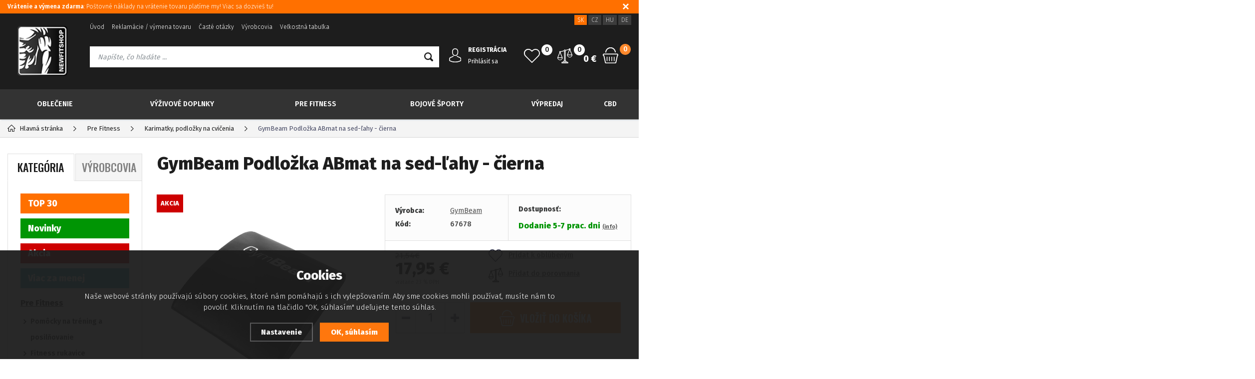

--- FILE ---
content_type: text/html; charset=utf-8
request_url: https://www.newfitshop.sk/gymbeam-podlozka-abmat-na-sed-lahy-cierna/
body_size: 17775
content:
<!DOCTYPE html>
<html xmlns="http://www.w3.org/1999/xhtml">
   <head>
  <meta charset="utf-8" />
    <meta name="viewport" content="width=device-width, initial-scale=1.0, minimum-scale=1.0, maximum-scale=1.0, user-scalable=no" /> 
  <meta name="robots" content="index, follow" /><link rel="canonical" href="https://www.newfitshop.sk/gymbeam-podlozka-abmat-na-sed-lahy-cierna/" />  <meta name="author" content="Shopion.cz" lang="cs" />
  <link rel="stylesheet" type="text/css" href="/css/screen.min.css?v=1.11768573567" />
  <link rel="stylesheet" href="/css/main.min.css?v=1.1768573567" />
  <link rel="stylesheet" href="/css/check.min.css">  
    <link rel="icon" href="/userfiles/tmp/favicon.gif" type="image/x-icon"><script type='text/javascript' src='/scripts/ajax_validator/messages_front.js?v=1'></script>
  <script type="text/javascript" src="/js/jquery.js"></script>
  <script type="text/javascript" src="/scripts/funkce.js?v=1.1"></script>
  <script type="text/javascript" src="/scripts/funkce_detail.js?v=1.1"></script> 
  <script type='text/javascript' src='/scripts/search.js?v=1.1'></script>
  
  <title>GymBeam Podložka ABmat na sed-ľahy - čierna - Newfitshop.sk</title>
  <meta name="description" content='GymBeam Podložka ABmat na sed-ľahy je praktická cvičebná pomôcka na posilňovanie brušných svalov. Má ergonomický tvar, ktorý kopíruje prirod' />
  <meta name="keywords" content='GymBeam,Pre Fitness,Karimatky, podložky na cvičenia,Newfitshop.sk' />
<script type='text/javascript' src='/scripts/ajax.js'></script>  <script>(function(w,d,s,l,i){w[l]=w[l]||[];w[l].push({'gtm.start':
new Date().getTime(),event:'gtm.js'});var f=d.getElementsByTagName(s)[0],
j=d.createElement(s),dl=l!='dataLayer'?'&l='+l:'';j.async=true;j.src=
'https://www.googletagmanager.com/gtm.js?id='+i+dl;f.parentNode.insertBefore(j,f);
})(window,document,'script','dataLayer','GTM-NCF8L5V');</script>
<meta name="facebook-domain-verification" content="86mr0cu78476rhh7utv27genzfy3g6" /><!-- Global site tag (gtag.js) - Google Analytics -->
  <script async src="https://www.googletagmanager.com/gtag/js?id=UA-80655192-1"></script>
  <script>
    window.dataLayer = window.dataLayer || [];
    function gtag(){dataLayer.push(arguments);}
    gtag('js', new Date());
    gtag('consent', 'default', {
      'wait_for_update': 2000,
      'ad_storage': 'denied',
      'analytics_storage': 'denied',
      "ad_personalization":"denied",
      "ad_user_data":"denied",
      'personalization_storage': 'denied'
    });
    gtag('config', 'UA-80655192-1', { cookie_flags: 'SameSite=None;Secure'});
    gtag('config', 'AW-967047755', { cookie_flags: 'SameSite=None;Secure'});
  </script><script>
      gtag('event', 'view_item', {
        "items": [
          {
            "id": "13408",
            "name": "GymBeam Podložka ABmat na sed-ľahy - čierna",
            "brand": "GymBeam",
            "category": "Karimatky, podložky na cvičenia",
            
            "price": 14.59 
          }
        ]
      });
      
      gtag('event', 'page_view', {
        'send_to': 'AW-967047755',
        'ecomm_pagetype': 'detail',
        'ecomm_prodid': '13408',
        'ecomm_totalvalue': 17.95
      }); 
      
      
      </script><!-- Custom Audience Pixel Code -->
<script>
!function(f,b,e,v,n,t,s){if(f.fbq)return;n=f.fbq=function(){n.callMethod?
n.callMethod.apply(n,arguments):n.queue.push(arguments)};if(!f._fbq)f._fbq=n;
n.push=n;n.loaded=!0;n.version='2.0';n.queue=[];t=b.createElement(e);t.async=!0;
t.src=v;s=b.getElementsByTagName(e)[0];s.parentNode.insertBefore(t,s)}(window,
document,'script','//connect.facebook.net/en_US/fbevents.js'); 
fbq('consent', 'revoke');
fbq('init', '616431032588265');
//fbq('track', 'PageView');
</script>
     
</head>
<body class="eur">
<noscript><iframe src="https://www.googletagmanager.com/ns.html?id=GTM-NCF8L5V" height="0" width="0" style="display:none;visibility:hidden"></iframe></noscript>  
  <noscript><img height="1" width="1" style="display:none" src="https://www.facebook.com/tr?id=616431032588265&ev=PageView&noscript=1"/></noscript>
  <div class="fixed-info-line sb-slide">
    <div class="layout-center">
        <div class="wrap"><p><a title="Vrátenie a výmena zdarma: Poštovné náklady na vrátenie tovaru platíme my! Viac sa dozvieš tu!" href="/faq/?cat=1"><strong>Vrátenie a výmena zdarma</strong>: Poštovné náklady na vrátenie tovaru platíme my! Viac sa dozvieš tu!</a></p></div>
        <div class="close"><img src="/images/svg/x.svg" alt="x" width="15" /></div>
    </div>
    <div class="fixed-info-overlay "></div>
  </div><div class="header-wrap" id="top">
        <header id="header" class="sb-slide">
            <div class="layout-center">
                <div class="middle-box">
                    <div class="table-container">
                        <div class="col logo">
                            <a href="https://www.newfitshop.sk"><img src="/images/logo.png" alt="Newfitshop.sk" /></a>
                        </div>
                        <div class="col search">
                            <ul class="top-menu"><li ><a href="/" title="Úvod">Úvod</a></li><li ><a href="/reklamace/" title="Reklamácie / výmena tovaru">Reklamácie / výmena tovaru</a></li><li ><a href="/faq/" title="Časté otázky">Časté otázky</a></li><li ><a href="/vyrobcovia/" title="Výrobcovia">Výrobcovia</a></li><li ><a href="/velkostna-tabulka/" title="Veľkostná tabuľka">Veľkostná tabuľka</a></li></ul>
                          
                            <form method="get" action="https://www.newfitshop.sk/vyhledavani/" id="search">
                              <div class="naseptavac-wrap"><div id="naseptavacList"><div id="naseptavacDiv" style="visibility: hidden;"></div></div></div>
                              <p><input type="text" name="phrase" id="inp-search" class="" placeholder="Napíšte, čo hľadáte ..." /><button type="submit" class="btn"></button></p>
                            </form>

                        </div>
                        
                        <div class="col account">
                            <div class="account-wrap"><a href="javascript:;" onclick="$.fancybox.close();" data-fancybox data-type="ajax" data-src="/pages/login_quick.php" class="icon"><img src="/images/svg/prihlaseni.svg" alt="" /></a>
                                <a href="/registrace/"><strong class="upper">Registrácia</strong></a>
                                <a href="javascript:;" onclick="$.fancybox.close();" data-fancybox data-type="ajax" data-src="/pages/login_quick.php">Prihlásiť sa</a></div>
                        </div>
                        
                        <div class="col compare-col">
                          <div class="compare"><a href="/porovnani/">
                            <span><i id="compare">0</i></span>
                          </a></div>
                        </div>

                        <div class="col favorite-col">
                          <div class="favorite"><a href="/oblibene/">
                            <span><i id="favorite">0</i></span>
                          </a></div>
                        </div>

                        <div class="col basket-info">
                            <div class="wrap">
                                <div class="price-wrap"><a href="/nakupni-kosik/" class="price"><strong id="basket_cena">0 €</strong></a></div>
                                <div class="basket">
                                    <a href="/nakupni-kosik/"><span><i id="basket_pocet">0</i></span></a>
                                </div>
                            </div>
                        </div>
                        
                        <div class="col mobile-search">
                            <a href="#" id="search-toggle"><img src="/images/svg/hledani-mobile.svg" alt="#" /></a>
                        </div>
                        <div class="col mobile">
                            <a href="#" class="sb-toggle-right mobile-menu"><img src="/images/svg/hamburger.svg" alt="#" /></a>
                        </div>
                        <div class="overlay-search"></div>
                    </div>
                    <div class="currency">
                      <a href="http://www.newfitshop.sk" class="current">SK</a>
                      <a href="http://www.newfitshop.cz">CZ</a>
                      <a href="http://www.newfitshop.hu">HU</a>
                      <a href="http://www.newfitshop.de">DE</a>
                    </div>
                </div>
                <div id="menu-space"><div id="menu">
                    <ul class="menu">
                      <li class="logo-menu"><a href="https://www.newfitshop.sk"><img src="/images/logo.png" alt="" /></a></li>
                      <li class="with-sub"><a href="/oblecenie/">Oblečenie</a><div class='sub'><div class='wrap'><ul><li class='tab'>
           <a href='/damske-fitness-oblecenie/'>
           <span><img alt='Dámske' src='/images/product-placeholder.png' data-src='/gallery/subcategories/176.jpg' /></span><span>Dámske</span></a></li><li class='tab'>
           <a href='/panske-fitness-oblecenie/'>
           <span><img alt='Pánske' src='/images/product-placeholder.png' data-src='/gallery/subcategories/177.jpg' /></span><span>Pánske</span></a></li><li class='tab'>
           <a href='/nebbia-fitness-oblecenie/'>
           <span><img alt='Nebbia oblečenie' src='/images/product-placeholder.png' data-src='/gallery/subcategories/234.jpg' /></span><span>Nebbia oblečenie</span></a></li><li class='tab'>
           <a href='/superdry-eshop-slovensko/'>
           <span><img alt='Superdry oblečenie' src='/images/product-placeholder.png' data-src='/gallery/subcategories/232.jpg' /></span><span>Superdry oblečenie</span></a></li><li class='tab'>
           <a href='/retro-jeans-oblecenie/'>
           <span><img alt='Retro jeans oblečenie' src='/images/product-placeholder.png' data-src='/gallery/subcategories/235.jpg' /></span><span>Retro jeans oblečenie</span></a></li></ul></div></div></li><li class="with-sub"><a href="/vyzivove-doplnky/">Výživové doplnky</a><div class='sub'><div class='wrap'><ul><li class='tab'>
           <a href='/aminokyseliny/'>
           <span><img alt='Aminokyseliny' src='/images/product-placeholder.png' data-src='/gallery/subcategories/13.jpg' /></span><span>Aminokyseliny</span></a></li><li class='tab'>
           <a href='/spalovace-tukov/'>
           <span><img alt='Spaľovače tukov' src='/images/product-placeholder.png' data-src='/gallery/subcategories/21.jpg' /></span><span>Spaľovače tukov</span></a></li><li class='tab'>
           <a href='/kreatin/'>
           <span><img alt='Kreatín' src='/images/product-placeholder.png' data-src='/gallery/subcategories/14.jpg' /></span><span>Kreatín</span></a></li><li class='tab'>
           <a href='/gainer/'>
           <span><img alt='Gainery' src='/images/product-placeholder.png' data-src='/gallery/subcategories/12.jpg' /></span><span>Gainery</span></a></li><li class='tab'>
           <a href='/nahrada-as/'>
           <span><img alt='Náhrada steroidov' src='/images/product-placeholder.png' data-src='/gallery/subcategories/24.jpg' /></span><span>Náhrada steroidov</span></a></li><li class='tab'>
           <a href='/stimulanty-a-energizery/'>
           <span><img alt='Stimulanty a energizéry' src='/images/product-placeholder.png' data-src='/gallery/subcategories/26.jpg' /></span><span>Stimulanty a energizéry</span></a></li><li class='tab'>
           <a href='/sacharidy/'>
           <span><img alt='Sacharidy' src='/images/product-placeholder.png' data-src='/gallery/subcategories/59.jpg' /></span><span>Sacharidy</span></a></li><li class='tab'>
           <a href='/no-doplnky/'>
           <span><img alt='NO doplnky' src='/images/product-placeholder.png' data-src='/gallery/subcategories/18.jpg' /></span><span>NO doplnky</span></a></li><li class='tab'>
           <a href='/kolagen/'>
           <span><img alt='Kolagén' src='/images/product-placeholder.png' data-src='/gallery/subcategories/258.jpg' /></span><span>Kolagén</span></a></li><li class='tab'>
           <a href='/protein/'>
           <span><img alt='Proteíny' src='/images/product-placeholder.png' data-src='/gallery/subcategories/11.jpg' /></span><span>Proteíny</span></a></li><li class='tab'>
           <a href='/specialne-pripravky/'>
           <span><img alt='Špeciálne prípravky' src='/images/product-placeholder.png' data-src='/gallery/subcategories/30.jpg' /></span><span>Špeciálne prípravky</span></a></li><li class='tab'>
           <a href='/iontove-napoje/'>
           <span><img alt='Iontové nápoje' src='/images/product-placeholder.png' data-src='/gallery/subcategories/20.jpg' /></span><span>Iontové nápoje</span></a></li><li class='tab'>
           <a href='/vitaminy/'>
           <span><img alt='Vitamíny a Minerály' src='/images/product-placeholder.png' data-src='/gallery/subcategories/29.jpg' /></span><span>Vitamíny a Minerály</span></a></li><li class='tab'>
           <a href='/tycinky/'>
           <span><img alt='Tyčinky' src='/images/product-placeholder.png' data-src='/gallery/subcategories/17.jpg' /></span><span>Tyčinky</span></a></li><li class='tab'>
           <a href='/klbova-vyziva/'>
           <span><img alt='Kĺbová výživa' src='/images/product-placeholder.png' data-src='/gallery/subcategories/25.jpg' /></span><span>Kĺbová výživa</span></a></li><li class='tab'>
           <a href='/orechove-masla/'>
           <span><img alt='Orechové maslá' src='/images/product-placeholder.png' data-src='/gallery/subcategories/100.jpg' /></span><span>Orechové maslá</span></a></li><li class='tab'>
           <a href='/bezkaloricke-ochucovadla-a-toppingy/'>
           <span><img alt='Bezkalorické ochucovadlá a toppingy' src='/images/product-placeholder.png' data-src='/gallery/subcategories/231.jpg' /></span><span>Bezkalorické ochucovadlá a toppingy</span></a></li><li class='tab'>
           <a href='/energeticke-napoje/'>
           <span>Energetické nápoje</span></a></li><li class='tab'>
           <a href='/kvalitna-kava/'>
           <span><img alt='Káva' src='/images/product-placeholder.png' data-src='/gallery/subcategories/259.jpg' /></span><span>Káva</span></a></li><li class='tab'>
           <a href='/cerealie/'>
           <span>Cereálie</span></a></li><li class='tab'>
           <a href='/zdrave-tuky/'>
           <span><img alt='Zdravé tuky' src='/images/product-placeholder.png' data-src='/gallery/subcategories/275.jpg' /></span><span>Zdravé tuky</span></a></li><li class='tab'>
           <a href='/bio-vyziva/'>
           <span>Zdravé potraviny</span></a></li></ul></div></div></li><li class="with-sub"><a href="/prislusenstvo-pre-fitness/">Pre Fitness</a><div class='sub'><div class='wrap'><ul><li class='tab'>
           <a href='/pom-cky-pre-posilnovanie/'>
           <span><img alt='Pomôcky na tréning a posilňovanie' src='/images/product-placeholder.png' data-src='/gallery/subcategories/254.jpg' /></span><span>Pomôcky na tréning a posilňovanie</span></a></li><li class='tab'>
           <a href='/fitness-rukavice/'>
           <span><img alt='Fitness rukavice' src='/images/product-placeholder.png' data-src='/gallery/subcategories/190.jpg' /></span><span>Fitness rukavice</span></a></li><li class='tab'>
           <a href='/bandaze/'>
           <span><img alt='Bandáže' src='/images/product-placeholder.png' data-src='/gallery/subcategories/191.jpg' /></span><span>Bandáže</span></a></li><li class='tab'>
           <a href='/fitness-opasky/'>
           <span><img alt='Fitness opasky' src='/images/product-placeholder.png' data-src='/gallery/subcategories/192.jpg' /></span><span>Fitness opasky</span></a></li><li class='tab'>
           <a href='/trhacky-a-haky-pre-fitness/'>
           <span><img alt='Trhačky a háky' src='/images/product-placeholder.png' data-src='/gallery/subcategories/239.jpg' /></span><span>Trhačky a háky</span></a></li><li class='tab'>
           <a href='/flase-a-sejkre/'>
           <span><img alt='Fľaše , šejkre , dózy , odmerky' src='/images/product-placeholder.png' data-src='/gallery/subcategories/16.jpg' /></span><span>Fľaše , šejkre , dózy , odmerky</span></a></li><li class='tab'>
           <a href='/tejpovacie-pasky/'>
           <span><img alt='Tejpovacie pásky' src='/images/product-placeholder.png' data-src='/gallery/subcategories/201.jpg' /></span><span>Tejpovacie pásky</span></a></li><li class='tab'>
           <a href='/maste-a-kremy/'>
           <span><img alt='Maste a krémy' src='/images/product-placeholder.png' data-src='/gallery/subcategories/32.jpg' /></span><span>Maste a krémy</span></a></li><li class='tab'>
           <a href='/chladiace-tasky/'>
           <span><img alt='Športové tašky' src='/images/product-placeholder.png' data-src='/gallery/subcategories/107.jpg' /></span><span>Športové tašky</span></a></li><li class='tab current'>
           <a href='/karimatky-podlozky-na-cvicenia/'>
           <span><img alt='Karimatky, podložky na cvičenia' src='/images/product-placeholder.png' data-src='/gallery/subcategories/250.jpg' /></span><span>Karimatky, podložky na cvičenia</span></a></li><li class='tab'>
           <a href='/gumy-na-cvicenie/'>
           <span><img alt='Expandéry a Gumy na cvičenie' src='/images/product-placeholder.png' data-src='/gallery/subcategories/230.jpg' /></span><span>Expandéry a Gumy na cvičenie</span></a></li><li class='tab'>
           <a href='/fitlopty/'>
           <span><img alt='Fitlopty' src='/images/product-placeholder.png' data-src='/gallery/subcategories/251.jpg' /></span><span>Fitlopty</span></a></li><li class='tab'>
           <a href='/madmax-produkty/'>
           <span><img alt='MADMAX - Produkty' src='/images/product-placeholder.png' data-src='/gallery/subcategories/255.jpg' /></span><span>MADMAX - Produkty</span></a></li><li class='tab'>
           <a href='/masazne-pom-cky/'>
           <span>Masážne pomôcky</span></a></li></ul></div></div></li><li class="with-sub"><a href="/box-mma/">Bojové športy</a><div class='sub'><div class='wrap'><ul><li class='tab'>
           <a href='/boxerske-rukavice-pre-bojove-sporty/'>
           <span><img alt='Boxerské rukavice' src='/images/product-placeholder.png' data-src='/gallery/subcategories/240.jpg' /></span><span>Boxerské rukavice</span></a></li><li class='tab'>
           <a href='/mma-rukavice-rukavice-pre-zmiesane-bojove-sporty/'>
           <span><img alt='MMA rukavice' src='/images/product-placeholder.png' data-src='/gallery/subcategories/241.jpg' /></span><span>MMA rukavice</span></a></li><li class='tab'>
           <a href='/prilby-a-chranice-hlavy/'>
           <span><img alt='Prilby a chrániče hlavy' src='/images/product-placeholder.png' data-src='/gallery/subcategories/242.jpg' /></span><span>Prilby a chrániče hlavy</span></a></li><li class='tab'>
           <a href='/boxerske-lapy-a-thajske-bloky-na-kopy-a-udery/'>
           <span><img alt='Boxerské lapy a thajské bloky' src='/images/product-placeholder.png' data-src='/gallery/subcategories/243.jpg' /></span><span>Boxerské lapy a thajské bloky</span></a></li><li class='tab'>
           <a href='/odstranovace-pachu-a-vlhkosti-deodorizery/'>
           <span><img alt='Odstraňovače pachu a vlhkosti' src='/images/product-placeholder.png' data-src='/gallery/subcategories/244.jpg' /></span><span>Odstraňovače pachu a vlhkosti</span></a></li><li class='tab'>
           <a href='/chranice-na-zuby/'>
           <span><img alt='Chrániče na zuby' src='/images/product-placeholder.png' data-src='/gallery/subcategories/245.jpg' /></span><span>Chrániče na zuby</span></a></li><li class='tab'>
           <a href='/suspenzory/'>
           <span><img alt='Suspenzory' src='/images/product-placeholder.png' data-src='/gallery/subcategories/246.jpg' /></span><span>Suspenzory</span></a></li><li class='tab'>
           <a href='/boxerske-bandaze/'>
           <span><img alt='Boxerské Bandáže' src='/images/product-placeholder.png' data-src='/gallery/subcategories/247.jpg' /></span><span>Boxerské Bandáže</span></a></li><li class='tab'>
           <a href='/chranice-na-nohy/'>
           <span><img alt='Chrániče na nohy' src='/images/product-placeholder.png' data-src='/gallery/subcategories/248.jpg' /></span><span>Chrániče na nohy</span></a></li><li class='tab'>
           <a href='/chranice-na-lakte/'>
           <span><img alt='Chrániče na ľakte' src='/images/product-placeholder.png' data-src='/gallery/subcategories/257.jpg' /></span><span>Chrániče na ľakte</span></a></li><li class='tab'>
           <a href='/rdx-produkty-pre-bojove-sporty/'>
           <span><img alt='RDX - Produkty' src='/images/product-placeholder.png' data-src='/gallery/subcategories/256.jpg' /></span><span>RDX - Produkty</span></a></li><li class='tab'>
           <a href='/boxovacie-vrecia/'>
           <span>Boxovacie vrecia</span></a></li><li class='tab'>
           <a href='/figuriny-a-pom-cky/'>
           <span>Figuríny a pomôcky</span></a></li><li class='tab'>
           <a href='/hrusky-a-speedbagy/'>
           <span>Hrušky a speedbagy</span></a></li><li class='tab'>
           <a href='/montazne-prvky-a-prislusenstvo/'>
           <span>Montážne prvky a príslušenstvo</span></a></li><li class='tab'>
           <a href='/oblecenie-pre-bojove-sporty/'>
           <span>Oblečenie pre bojové športy</span></a></li><li class='tab'>
           <a href='/chranice-na-hrudnik/'>
           <span>Chrániče na hrudník</span></a></li></ul></div></div></li><li class="with-sub"><a href="/vypredaj/">Výpredaj</a><div class='sub'><div class='wrap'><ul><li class='tab'>
           <a href='/vypredaj-nebbia-panska-kolekcia/'>
           <span><img alt='NEBBIA - Pánska kolekcia' src='/images/product-placeholder.png' data-src='/gallery/subcategories/203.jpg' /></span><span>NEBBIA - Pánska kolekcia</span></a></li><li class='tab'>
           <a href='/vypredaj-nebbia-damska-kolekcia/'>
           <span><img alt='NEBBIA - Dámska kolekcia' src='/images/product-placeholder.png' data-src='/gallery/subcategories/204.jpg' /></span><span>NEBBIA - Dámska kolekcia</span></a></li><li class='tab'>
           <a href='/anarchy-apparel-vypredaj/'>
           <span><img alt='Anarchy Apparel - Výpredaj' src='/images/product-placeholder.png' data-src='/gallery/subcategories/205.jpg' /></span><span>Anarchy Apparel - Výpredaj</span></a></li><li class='tab'>
           <a href='/superdry-vypredaj/'>
           <span><img alt='Superdry - Výpredaj' src='/images/product-placeholder.png' data-src='/gallery/subcategories/233.jpg' /></span><span>Superdry - Výpredaj</span></a></li><li class='tab'>
           <a href='/rdx-vypredaj/'>
           <span><img alt='RDX - Výpredaj' src='/images/product-placeholder.png' data-src='/gallery/subcategories/236.jpg' /></span><span>RDX - Výpredaj</span></a></li><li class='tab'>
           <a href='/doplnky-vyzivy-vypredaj/'>
           <span><img alt='Doplnky výživy - Výpredaj' src='/images/product-placeholder.png' data-src='/gallery/subcategories/237.jpg' /></span><span>Doplnky výživy - Výpredaj</span></a></li></ul></div></div></li><li class="with-sub"><a href="/cbd/">CBD</a><div class='sub'><div class='wrap'><ul><li class='tab'>
           <a href='/cbd-olej/'>
           <span><img alt='CBD olej' src='/images/product-placeholder.png' data-src='/gallery/subcategories/264.jpg' /></span><span>CBD olej</span></a></li><li class='tab'>
           <a href='/cbg/'>
           <span><img alt='CBG' src='/images/product-placeholder.png' data-src='/gallery/subcategories/265.jpg' /></span><span>CBG</span></a></li><li class='tab'>
           <a href='/konopny-caj/'>
           <span><img alt='Konopný čaj' src='/images/product-placeholder.png' data-src='/gallery/subcategories/266.jpg' /></span><span>Konopný čaj</span></a></li><li class='tab'>
           <a href='/konopne-semienka/'>
           <span><img alt='Konopné semienka' src='/images/product-placeholder.png' data-src='/gallery/subcategories/267.jpg' /></span><span>Konopné semienka</span></a></li><li class='tab'>
           <a href='/konopny-olej/'>
           <span><img alt='Konopný olej' src='/images/product-placeholder.png' data-src='/gallery/subcategories/268.jpg' /></span><span>Konopný olej</span></a></li><li class='tab'>
           <a href='/konopny-protein/'>
           <span><img alt='Konopný protein' src='/images/product-placeholder.png' data-src='/gallery/subcategories/269.jpg' /></span><span>Konopný protein</span></a></li><li class='tab'>
           <a href='/konopna-kosmetika/'>
           <span><img alt='Konopná kozmetika' src='/images/product-placeholder.png' data-src='/gallery/subcategories/270.jpg' /></span><span>Konopná kozmetika</span></a></li><li class='tab'>
           <a href='/konopne-maste/'>
           <span><img alt='Konopné maste' src='/images/product-placeholder.png' data-src='/gallery/subcategories/271.jpg' /></span><span>Konopné maste</span></a></li><li class='tab'>
           <a href='/ostatne/'>
           <span><img alt='Ostatné' src='/images/product-placeholder.png' data-src='/gallery/subcategories/272.jpg' /></span><span>Ostatné</span></a></li></ul></div></div></li>                    </ul><div class="overlay-menu-search"></div>
                    <span class="scroll-bg"></span>
                </div></div><div class="overlay-menu"></div></div>
        </header>
    </div>  <div id="sb-site" class="web-page">
  <div id="cover">
    <section class="np">  
  <div class="layout-center">
<div class="breadcrumbs"><ul itemscope itemtype="http://schema.org/BreadcrumbList">
      <li itemprop="itemListElement" itemscope itemtype="http://schema.org/ListItem">
      <a itemprop="item" href="/" title="Newfitshop.sk"><img src="/images/svg/home2.svg" alt="" /><span itemprop="name">Hlavná stránka</span></a>
      <meta itemprop="position" content="1" /></li><li itemprop="itemListElement" itemscope itemtype="http://schema.org/ListItem"><a itemprop="item" class="normal" title="Pre Fitness" href="/prislusenstvo-pre-fitness/"><span itemprop="name">Pre Fitness</span></a><meta itemprop="position" content="2" /></li>
          <li itemprop="itemListElement" itemscope itemtype="http://schema.org/ListItem"><a itemprop="item" class="normal" title="Karimatky, podložky na cvičenia" href="/karimatky-podlozky-na-cvicenia/"><span itemprop="name">Karimatky, podložky na cvičenia</span></a><meta itemprop="position" content="3" /></li>
          
          
          <li>GymBeam Podložka ABmat na sed-ľahy - čierna</li></ul></div><div class="clear-x"></div><div id="main"><div id="content"><div itemscope itemtype="http://schema.org/Product">
    <h1 class="detail-h1" itemprop="name">GymBeam Podložka ABmat na sed-ľahy - čierna</h1>
    <div id="detail-wrap">
    <div id="detail">
    <div class="left-side"><div class="big-image"><div id="detail_photo"><a rel="gallery" class="jqzoom" data-fancybox="gallery" href="https://www.newfitshop.sk/gallery/products/middle/33049.jpg" data-caption='GymBeam Podložka ABmat na sed-ľahy - čierna'>
              <img itemprop="image" src="/gallery/products/middle/33049.jpg" srcset="/gallery/products/thumbs/33049.jpg 500w, /gallery/products/middle/33049.jpg 800w" alt="GymBeam Podložka ABmat na sed-ľahy - čierna" /></a></div><ul class="tag upper"><li><span class="red"><span>Akcia</span></span></li></ul></div><div class="gallery"><div class="item">
              <a rel="gallery" data-fancybox="gallery" href="https://www.newfitshop.sk/gallery/products/middle/33050.jpg" data-caption='GymBeam Podložka ABmat na sed-ľahy - čierna'>
              <img class="gallery_mini" src="https://www.newfitshop.sk/gallery/products/thumbs/33050.jpg" alt="GymBeam Podložka ABmat na sed-ľahy - čierna" /><span></span></a></div><div class="item">
              <a rel="gallery" data-fancybox="gallery" href="https://www.newfitshop.sk/gallery/products/middle/33051.jpg" data-caption='GymBeam Podložka ABmat na sed-ľahy - čierna'>
              <img class="gallery_mini" src="https://www.newfitshop.sk/gallery/products/thumbs/33051.jpg" alt="GymBeam Podložka ABmat na sed-ľahy - čierna" /><span></span></a></div><div class="item">
              <a rel="gallery" data-fancybox="gallery" href="https://www.newfitshop.sk/gallery/products/middle/33052.jpg" data-caption='GymBeam Podložka ABmat na sed-ľahy - čierna'>
              <img class="gallery_mini" src="https://www.newfitshop.sk/gallery/products/thumbs/33052.jpg" alt="GymBeam Podložka ABmat na sed-ľahy - čierna" /><span></span></a></div><div class="item invisible">
              <a rel="gallery" data-fancybox="gallery" href="https://www.newfitshop.sk/gallery/products/middle/33053.jpg" data-caption='GymBeam Podložka ABmat na sed-ľahy - čierna'>
              <img class="gallery_mini" src="https://www.newfitshop.sk/gallery/products/thumbs/33053.jpg" alt="GymBeam Podložka ABmat na sed-ľahy - čierna" /><span></span></a></div><div class="item invisible">
              <a rel="gallery" data-fancybox="gallery" href="https://www.newfitshop.sk/gallery/products/middle/33054.jpg" data-caption='GymBeam Podložka ABmat na sed-ľahy - čierna'>
              <img class="gallery_mini" src="https://www.newfitshop.sk/gallery/products/thumbs/33054.jpg" alt="GymBeam Podložka ABmat na sed-ľahy - čierna" /><span></span></a></div><div class="item invisible">
              <a rel="gallery" data-fancybox="gallery" href="https://www.newfitshop.sk/gallery/products/middle/33055.jpg" data-caption='GymBeam Podložka ABmat na sed-ľahy - čierna'>
              <img class="gallery_mini" src="https://www.newfitshop.sk/gallery/products/thumbs/33055.jpg" alt="GymBeam Podložka ABmat na sed-ľahy - čierna" /><span></span></a></div>
      <div class="item more-items"><a href="#"><img src="/images/gallery.png" alt="" /><span><strong>
      <span><img src="/images/svg/prohlednout.svg" width="41" height="25" alt="" /><i>+3 další</i></span></strong></span></a></div>
      </div><div class="clear-x"></div><span style="display:none" itemprop="brand">GymBeam</span>
    <span style="display:none" itemprop="sku">67678</span>
        <span style="display:none" itemprop="gtin13">8586022218651</span><p itemprop="description" style="display:none">GymBeam Podložka ABmat na sed-ľahy je praktická cvičebná pomôcka na posilňovanie brušných svalov. Má ergonomický tvar, ktorý kopíruje prirod</p></div>
    
		<div class="right-side">
    <div class="detail-box"><div itemprop="offers" itemscope itemtype="http://schema.org/Offer">
    <p itemprop="description" style="display:none">GymBeam Podložka ABmat na sed-ľahy je praktická cvičebná pomôcka na posilňovanie brušných svalov. Má ergonomický tvar, ktorý kopíruje prirod</p>
    <span style="display:none" itemprop="url">https://www.newfitshop.sk/gymbeam-podlozka-abmat-na-sed-lahy-cierna</span>
    <div class="info">
          <div>
          <table>
          <tr><td style="width:80px">Výrobca:</td><td><a href="/vyrobci/gymbeam/">GymBeam</a></td></tr>
          <tr><td class="firstrow">Kód:</td><td><strong id="detail_number">67678</strong></td></tr>
          </table>
          </div>
          <div>
                  <strong>Dostupnosť:</strong>
                  <div class="availability" id="detail_store">
                  <span  style="color:#009504">
                  <!---->
                  <link itemprop="availability" href="http://schema.org/InStock" />
                  <strong>Dodanie 5-7 prac. dni</strong> <span><a class="smaller" data-fancybox data-type="ajax" href="javascript:;" data-src="/dostupnost/10/"> (info)</a></span>
                  </span>
                  </div></div>
          </div><form method="post" action="#"><input id="productid" type="hidden" value="13408" name="dokosiku" /><div class="price-box"><div id='detail_price'><div class="original-price">21,54€</div><div class="price" itemprop="price" content="17.95">17,95 €</div>
      <div class="price-nodph">vrátane 23 % DPH</div><meta itemprop="priceCurrency" content="EUR" /></div>
      <div id="action_links">
          <div><a href="#" onclick="favoriteProcess(this, 'det');return false;"  id="favorite_add_13408" class="toggle-active"><span class="favorite"></span>Pridat k oblúbeným</a></div>
          <div><a href="#" onclick="compareProcess(this, 'det');return false;"  title="Přidat produkt do porovnání" id="compare_add_13408" class="toggle-active"><span class="compare"><svg xmlns="http://www.w3.org/2000/svg" width="29" height="29" viewBox="0 0 29 29">
          <path id="porovnat" class="cls-1" d="M1370.5,75.194V75.149a0.021,0.021,0,0,0-.01-0.021V75.09a0.328,0.328,0,0,0-.01-0.034v0a0.021,0.021,0,0,0-.01-0.021c0-.013-0.01-0.027-0.01-0.043a0.011,0.011,0,0,0-.01-0.012V74.967l-4.02-9.836a1.516,1.516,0,1,0-2.53-1.316l-6.28,1.781a1.962,1.962,0,0,0-1.62-.858,2.029,2.029,0,0,0-.54.075,1.979,1.979,0,0,0-1.42,1.8l-6.3,1.786a1.5,1.5,0,0,0-1.14-.527,1.513,1.513,0,0,0-1.05,2.609l-4,9.859v0h0v0a0.015,0.015,0,0,0-.01.015c0,0.012-.01.026-0.01,0.041a0.018,0.018,0,0,0-.01.019v0h0v0c0,0.01-.01.02-0.01,0.03V80.5a0.021,0.021,0,0,0-.01.02V80.59a5.1,5.1,0,0,0,10.19,0v-0.1c0-.011-0.01-0.021-0.01-0.032a0.042,0.042,0,0,0-.01-0.034V80.4c-0.01-.013-0.01-0.026-0.02-0.042V80.345s0,0-.01-0.006l-4.02-9.836a1.545,1.545,0,0,0,.48-0.916l6.28-1.782a1.212,1.212,0,0,0,.11.149c0,0.029-.01.059-0.01,0.089v18.2a1.518,1.518,0,0,0-1.34,1.505v0.724h-2.07a1.516,1.516,0,0,0-1.51,1.515v0.9a0.622,0.622,0,0,0,.62.619h11.64a0.622,0.622,0,0,0,.62-0.619v-0.9a1.516,1.516,0,0,0-1.51-1.515h-2.07V87.746a1.518,1.518,0,0,0-1.34-1.505v-18.2c0-.029-0.01-0.059-0.01-0.088a1.369,1.369,0,0,0,.2-0.3,1.916,1.916,0,0,0,.25-0.869L1364.25,65c0.04,0.037.07,0.072,0.11,0.105l-4.01,9.86h0v0.022a0.4,0.4,0,0,0-.02.041v0.024h-0.01V75.09c0,0.011-.01.021-0.01,0.032v0.1a5.1,5.1,0,0,0,10.19,0V75.194Zm-23.9-6.081a0.276,0.276,0,0,1,0,.552A0.276,0.276,0,1,1,1346.6,69.112Zm0,15.327a3.85,3.85,0,0,1-3.81-3.238h7.62A3.858,3.858,0,0,1,1346.6,84.44Zm3.55-4.477h-7.11l3.54-8.727ZM1356,64.91h0Zm-0.63,1.439a0.715,0.715,0,0,1,.43-0.344,0.753,0.753,0,0,1,.2-0.028,0.736,0.736,0,0,1,.69.5V66.5l0.01,0.02h0a0.729,0.729,0,0,1-.5.878,0.761,0.761,0,0,1-.2.028,0.736,0.736,0,0,1-.69-0.5V66.875h0v0l-0.02-.017A0.748,0.748,0,0,1,1355.37,66.349Zm0.35,2.3a1.941,1.941,0,0,0,.56,0V86.231h-0.56V68.644Zm5.21,21.064a0.273,0.273,0,0,1,.27.276V90.26h-10.4V89.985a0.273,0.273,0,0,1,.27-0.276h9.86Zm-3.31-1.963v0.724h-3.24V87.746a0.275,0.275,0,0,1,.28-0.276h2.68A0.275,0.275,0,0,1,1357.62,87.746Zm7.78-24.007a0.276,0.276,0,1,1,0,.552A0.276,0.276,0,0,1,1365.4,63.739Zm-0.01,2.123,3.57,8.727h-7.11Zm0.01,13.2a3.857,3.857,0,0,1-3.81-3.238h7.62A3.85,3.85,0,0,1,1365.4,79.066Z" transform="translate(-1341.5 -62.5)" /></svg>
          </span>Přidat do porovnania</a></div>
      </div></div><div class="btn-wrap" id="detail_submit">
          
            <div class="spinner-wrap">
                <div class="input-group spinner">
                    <input type="text" value="1" id="det_input" class="form-control">
                    <div class="input-group-btn-vertical">
                        <div class="btn btn-default"></div>
                        <div class="btn btn-default"></div>
                    </div>
                </div>
                <button type="submit" class="button v3 buy upper"><img src="/images/svg/do-kosiku.svg" alt="" /><span>Vložiť do košíka</span></button>
            </div>
            
            <div class="clear-x"></div>
            </div></div><div class="wrap"><div class="rating"></div><div class="free-delivery">Nakúpte ešte za 70,00 € a budete mať dopravu ZADARMO.</div></div></form></div></div></div>
		<a name="location"></a><div class="tabs1">
                                <div id="tab-container" class="tab-container">
                                    <ul class='etabs'>
			<li id="li_1" class="tab"><a class="active" href="" onclick="setDetailBox(1,13408);return false;">Popis</a></li>
      <li id="li_11" class="tab"><a href="" onclick="setDetailBox(11,13408);return false;"><span>Informácie</span></a></li>			      			      <li id="li_4" class="tab"><a href="" onclick="setDetailBox(4,13408);return false;">Dotaz</a></li>                           
			<li id="li_6" class="tab"><a href="" onclick="setDetailBox(6,13408);return false;">Strážny pes</a></li>    </ul>
       <div class="clear-x"></div><div class="cont" id="detailcontent"><div class="row">                         
                                  
	<div class="col-100"><h2>Podložka ABmat na sed-ľahy - praktická pomôcka na efektívny tréning brušných svalov</h2> <p><strong>Podložka ABmat na sed-ľahy</strong> je tréningová pomôcka na efektívne <strong>precvičenie brušných svalov.</strong> Má <strong>ergonomický tvar,</strong> ktorý kopíruje zakrivenie spodnej časti chrbta. To najviac oceníte, keď si ju pri cvičení sed-ľahov položíte pod spodný chrbát, vďaka čomu sa vaše brušné svaly dostanú do <strong>väčšieho rozsahu pohybu.</strong> Zapoja sa tak efektívnejšie, a to sa prejaví aj väčšou intenzitou cvičenia. Zároveň tak budete <strong>šetriť chrbát</strong> a zmiernite jeho kontakt so zemou.</p> <p>&nbsp; &nbsp; &nbsp; &nbsp;&nbsp;</p> <p>Okrem tréningu brucha sa bežne používa aj ako <strong>podložka pod kolená</strong> pri výpadoch alebo tlakoch na ramená v kľaku na jednej nohe (landmine press). V obľube ju majú tiež crossfiťáci, ktorí ju využívajú aj pri tréningu klikov v stojke (HSPU) na tlmenie kontaktu hlavy so zemou.</p> <p>&nbsp; &nbsp; &nbsp; &nbsp;&nbsp;</p> <p>Táto pomôcka je vyrobená z <strong>mäkkej peny,</strong> ktorá sa postará o váš <strong>komfort</strong>. Je ľahká, skladná a <strong>umývateľná</strong>, takže ju udržíte čistú. Využijú ju najmä ľudia, ktorí s cvičením začínajú, ale aj pokročilí športovci. Skvele sa hodí do každej <strong>domácej posilňovne.</strong></p> <h2>Podložka ABmat na sed-ľahy a jej výhody</h2> <ul> <li>praktická pomôcka na tréning brušných svalov</li> <li>má ergonomický tvar</li> <li>umožní väčší rozsah pohybu brušných svalov<br>pre väčší komfort pri cvičení</li> <li>vyrobená z mäkkej peny (EPE)</li> <li>je ľahká a skladná</li> <li>je ľahko umývateľná</li> <li>ideálna na cvičenie sed-ľahov</li> <li>vhodná aj ako podložka pod kolená</li> <li>ideálna pre začiatočníkov i pokročilých</li> <li>hodí sa do domácej posilňovne</li> </ul> <p>&nbsp; &nbsp; &nbsp;&nbsp;</p> <h2>Rozmery</h2> <table> <thead> <tr style="height: 18px;"> <th style="width: 79px; height: 18px;">Rozmery</th> <th style="width: 47px; height: 18px;">&nbsp;</th> </tr> </thead> <tbody> <tr style="height: 18px;"> <td style="width: 79px; height: 18px;"><strong>Dĺžka</strong></td> <td style="width: 47px; height: 18px;">36 cm</td> </tr> <tr style="height: 18px;"> <td style="width: 79px; height: 18px;"><strong>Šírka</strong></td> <td style="width: 47px; height: 18px;">30 cm</td> </tr> <tr style="height: 36px;"> <td style="width: 79px; height: 36px;"><strong>Hrúbka</strong></td> <td style="width: 47px; height: 36px;">7,2 cm</td> </tr> </tbody> </table> <h2>Materiál</h2> <p>PVC, EPE</p></div>	<div class="clear-x"></div></div></div></div></div>
  <div class="clear-x"></div></div></div><div class="clear-x"></div><div class="detail-carousel"><div class="title-medium">Doplnky</div><div class="similars-wrap"><div class="products variant2 carousel v3"><div class="item">
            <div class="border">
                <div class="wrap"><div><div class="image-box">
                        <a class="image" title='Namman Muay Active cream - 100 g' href="/namman-muay-thajsky-krem-active/"><img data-src="/gallery/products/thumbs/38445.jpg" src="/images/product-placeholder.png" alt='Namman Muay Active cream - 100 g' /></a></div></div><div>
                    <div class="info-wrap">
                        <h3><a title='Namman Muay Active cream - 100 g' href="/namman-muay-thajsky-krem-active/">Namman Muay Active cream - 100 g</a></h3>
                        
                    </div>
                    <div class="info-box">
                        <div>
                            <div class="original-price">15,90 €</div> 
                            <div class="price">13,00 €</div>
                        </div>
                        <div>
                        <span class="availability instock" style="color:#009504">Skladom</span>
                        
                        <button  id="produkt_14549_2031" class="button yellow upper dokosiku" type="submit">do košíka</button></div>
                    </div></div>
                </div>
            </div>
        </div><div class="item">
            <div class="border">
                <div class="wrap"><div><div class="image-box">
                        <a class="image" title='No Stink Deodorizér' href="/no-stink-deodorizer/"><img data-src="/gallery/products/thumbs/no-stink-deodorizer.jpg" src="/images/product-placeholder.png" alt='No Stink Deodorizér' /></a></div></div><div>
                    <div class="info-wrap">
                        <h3><a title='No Stink Deodorizér' href="/no-stink-deodorizer/">No Stink Deodorizér</a></h3>
                        
                    </div>
                    <div class="info-box">
                        <div>
                            <div class="original-price">10,95 €</div> 
                            <div class="price">9,30 €</div>
                        </div>
                        <div>
                        <span class="availability instock" style="color:#009504">Skladom</span>
                        
                        <button  id="produkt_2723_8785" class="button yellow upper dokosiku" type="submit">do košíka</button></div>
                    </div></div>
                </div>
            </div>
        </div></div><div class="clear-x"></div></div><div class="clear-x"></div></div><div class="clear-x"></div><div class="detail-carousel"><div class="title-medium">Mohlo by Vás zaujímať</div><div class="similars-wrap"><div class="products carousel v4"><div class="item">
            <div class="border">
                <div class="wrap"><div class="image-box">
                        <a class="image" title='GymBeam Podložka na cvičenie Yoga' href="/gymbeam-podlozka-na-cvicenie-yoga/"><img data-src="/gallery/products/thumbs/30830.jpg" src="/images/product-placeholder.png" alt='GymBeam Podložka na cvičenie Yoga' /></a><ul class="tag upper"><li><span class="red"><span>Akcia</span></span></li></ul><a href="#" onclick="favoriteProcess(this);return false;"  title="Přidat produkt do oblíbených" id="favorite_add_12294" class="favorite"></a></div>
                    <div class="info-wrap">
                        <h3><a title='GymBeam Podložka na cvičenie Yoga' href="/gymbeam-podlozka-na-cvicenie-yoga/">GymBeam Podložka na cvičenie Yoga</a></h3>
                        <span class="availability instock">podla dostupnosti variant</span><div class="rating"><div class="my-rating" id="rating_of_products"><div class="ratingblock">
    <ul class="unit-rating" style="width:100px">
    <li class="current-rating" style="width:100px">5/5</li><li>1</li><li>2</li><li>3</li><li>4</li><li>5</li></ul></div></div></div>
                    </div>
                    <div class="info-box">
                        <div>
                            <div class="original-price">18,60 €</div> 
                            <div class="price">15,50 €</div>
                        </div>
                        <div>
                        
                        
                        <button  id="produkt_12294_7975" class="button yellow upper dokosiku" type="submit">do košíka</button></div>
                    </div>
                </div>
            </div>
        </div><div class="item">
            <div class="border">
                <div class="wrap"><div class="image-box">
                        <a class="image" title='Podložka pre jogu HMS YM07' href="/podlozka-pre-jogu-hms-ym07/"><img data-src="/gallery/products/thumbs/35493.jpg" src="/images/product-placeholder.png" alt='Podložka pre jogu HMS YM07' /></a><ul class="tag upper"><li><span class="red"><span>Akcia</span></span></li></ul><a href="#" onclick="favoriteProcess(this);return false;"  title="Přidat produkt do oblíbených" id="favorite_add_13857" class="favorite"></a></div>
                    <div class="info-wrap">
                        <h3><a title='Podložka pre jogu HMS YM07' href="/podlozka-pre-jogu-hms-ym07/">Podložka pre jogu HMS YM07</a></h3>
                        <span class="availability instock" style="color:#009504">Dodanie 2-3 prac. dni</span><div class="rating"></div>
                    </div>
                    <div class="info-box">
                        <div>
                            <div class="original-price">16,60 €</div> 
                            <div class="price">15,07 €</div>
                        </div>
                        <div>
                        
                        
                        <button  id="produkt_13857_5465" class="button yellow upper dokosiku" type="submit">do košíka</button></div>
                    </div>
                </div>
            </div>
        </div><div class="item">
            <div class="border">
                <div class="wrap"><div class="image-box">
                        <a class="image" title='Podložka pre jogu HMS YM03' href="/podlozka-pre-jogu-hms-ym03/"><img data-src="/gallery/products/thumbs/36586.jpg" src="/images/product-placeholder.png" alt='Podložka pre jogu HMS YM03' /></a><ul class="tag upper"><li><span class="red"><span>Akcia</span></span></li></ul><a href="#" onclick="favoriteProcess(this);return false;"  title="Přidat produkt do oblíbených" id="favorite_add_14043" class="favorite"></a></div>
                    <div class="info-wrap">
                        <h3><a title='Podložka pre jogu HMS YM03' href="/podlozka-pre-jogu-hms-ym03/">Podložka pre jogu HMS YM03</a></h3>
                        <span class="availability instock" style="color:#009504">Dodanie 2-3 prac. dni</span><div class="rating"></div>
                    </div>
                    <div class="info-box">
                        <div>
                            <div class="original-price">16,60 €</div> 
                            <div class="price">15,07 €</div>
                        </div>
                        <div>
                        
                        
                        <button  id="produkt_14043_3280" class="button yellow upper dokosiku" type="submit">do košíka</button></div>
                    </div>
                </div>
            </div>
        </div><div class="item">
            <div class="border">
                <div class="wrap"><div class="image-box">
                        <a class="image" title='GymBeam Podložka na cvičenie Yoga Mat' href="/gymbeam-podlozka-na-cvicenie-yoga-mat/"><img data-src="/gallery/products/thumbs/30817.jpg" src="/images/product-placeholder.png" alt='GymBeam Podložka na cvičenie Yoga Mat' /></a><ul class="tag upper"><li><span class="red"><span>Akcia</span></span></li></ul><a href="#" onclick="favoriteProcess(this);return false;"  title="Přidat produkt do oblíbených" id="favorite_add_12288" class="favorite"></a></div>
                    <div class="info-wrap">
                        <h3><a title='GymBeam Podložka na cvičenie Yoga Mat' href="/gymbeam-podlozka-na-cvicenie-yoga-mat/">GymBeam Podložka na cvičenie Yoga Mat</a></h3>
                        <span class="availability instock" style="color:#009504">Dodanie 5-7 prac. dni</span><div class="rating"><div class="my-rating" id="rating_of_products"><div class="ratingblock">
    <ul class="unit-rating" style="width:100px">
    <li class="current-rating" style="width:100px">5/5</li><li>1</li><li>2</li><li>3</li><li>4</li><li>5</li></ul></div></div></div>
                    </div>
                    <div class="info-box">
                        <div>
                            <div class="original-price">18,60 €</div> 
                            <div class="price">15,50 €</div>
                        </div>
                        <div>
                        
                        
                        <button  id="produkt_12288_1336" class="button yellow upper dokosiku" type="submit">do košíka</button></div>
                    </div>
                </div>
            </div>
        </div></div><div class="clear-x"></div></div><div class="clear-x"></div></div></div><div id="aside"><div class="menu-tabs upper">
    <a href="#" id="typeOfNavigation0" class='current' onclick="typeOfNavigation(0);return false;">Kategória</a>
    <a href="#" id="typeOfNavigation1"  onclick="typeOfNavigation(1);return false;">Výrobcovia</a>
</div><div class="main-menu">
<a class="yellow" href="/katalog/top-10-produktov/" title='TOP 30'>TOP 30</a><a class="green" href="/katalog/novinky/" title='Novinky'>Novinky</a><a class="red" href="/katalog/vypredej-akcie/" title='Akcia'>Akcia</a><a class="blue" href="/katalog/mnozstevne-zlavy/" title='Viac za menej'>Viac za menej</a><ul><li class="current">
      <a href="/prislusenstvo-pre-fitness/" title='Pre Fitness'>Pre Fitness</a><ul><li><a href="/pom-cky-pre-posilnovanie/" title='Pomôcky na tréning a posilňovanie'>Pomôcky na tréning a posilňovanie</a></li><li><a href="/fitness-rukavice/" title='Fitness rukavice'>Fitness rukavice</a></li><li><a href="/bandaze/" title='Bandáže'>Bandáže</a></li><li><a href="/fitness-opasky/" title='Fitness opasky'>Fitness opasky</a></li><li><a href="/trhacky-a-haky-pre-fitness/" title='Trhačky a háky'>Trhačky a háky</a></li><li><a href="/flase-a-sejkre/" title='Fľaše , šejkre , dózy , odmerky'>Fľaše , šejkre , dózy , odmerky</a></li><li><a href="/tejpovacie-pasky/" title='Tejpovacie pásky'>Tejpovacie pásky</a></li><li><a href="/maste-a-kremy/" title='Maste a krémy'>Maste a krémy</a></li><li><a href="/chladiace-tasky/" title='Športové tašky'>Športové tašky</a></li><li class="current"><a href="/karimatky-podlozky-na-cvicenia/" title='Karimatky, podložky na cvičenia'>Karimatky, podložky na cvičenia</a></li><li><a href="/gumy-na-cvicenie/" title='Expandéry a Gumy na cvičenie'>Expandéry a Gumy na cvičenie</a></li><li><a href="/fitlopty/" title='Fitlopty'>Fitlopty</a></li><li><a href="/madmax-produkty/" title='MADMAX - Produkty'>MADMAX - Produkty</a></li><li><a href="/masazne-pom-cky/" title='Masážne pomôcky'>Masážne pomôcky</a></li></ul></li><li><a href="/oblecenie/" title='Oblečenie'>Oblečenie</a><ul style="display:none"><li><a href="/damske-fitness-oblecenie/" title='Dámske'>Dámske</a></li><li><a href="/panske-fitness-oblecenie/" title='Pánske'>Pánske</a></li><li><a href="/nebbia-fitness-oblecenie/" title='Nebbia oblečenie'>Nebbia oblečenie</a></li><li><a href="/superdry-eshop-slovensko/" title='Superdry oblečenie'>Superdry oblečenie</a></li><li><a href="/retro-jeans-oblecenie/" title='Retro jeans oblečenie'>Retro jeans oblečenie</a></li><li><a href="/devergo-oblecenie/" title='Devergo oblečenie'>Devergo oblečenie</a></li></ul></li><li><a href="/vyzivove-doplnky/" title='Výživové doplnky'>Výživové doplnky</a><ul style="display:none"><li><a href="/aminokyseliny/" title='Aminokyseliny'>Aminokyseliny</a></li><li><a href="/spalovace-tukov/" title='Spaľovače tukov'>Spaľovače tukov</a></li><li><a href="/kreatin/" title='Kreatín'>Kreatín</a></li><li><a href="/gainer/" title='Gainery'>Gainery</a></li><li><a href="/nahrada-as/" title='Náhrada steroidov'>Náhrada steroidov</a></li><li><a href="/stimulanty-a-energizery/" title='Stimulanty a energizéry'>Stimulanty a energizéry</a></li><li><a href="/sacharidy/" title='Sacharidy'>Sacharidy</a></li><li><a href="/no-doplnky/" title='NO doplnky'>NO doplnky</a></li><li><a href="/kolagen/" title='Kolagén'>Kolagén</a></li><li><a href="/protein/" title='Proteíny'>Proteíny</a></li><li><a href="/specialne-pripravky/" title='Špeciálne prípravky'>Špeciálne prípravky</a></li><li><a href="/iontove-napoje/" title='Iontové nápoje'>Iontové nápoje</a></li><li><a href="/vitaminy/" title='Vitamíny a Minerály'>Vitamíny a Minerály</a></li><li><a href="/tycinky/" title='Tyčinky'>Tyčinky</a></li><li><a href="/klbova-vyziva/" title='Kĺbová výživa'>Kĺbová výživa</a></li><li><a href="/orechove-masla/" title='Orechové maslá'>Orechové maslá</a></li><li><a href="/bezkaloricke-ochucovadla-a-toppingy/" title='Bezkalorické ochucovadlá a toppingy'>Bezkalorické ochucovadlá a toppingy</a></li><li><a href="/energeticke-napoje/" title='Energetické nápoje'>Energetické nápoje</a></li><li><a href="/kvalitna-kava/" title='Káva'>Káva</a></li><li><a href="/cerealie/" title='Cereálie'>Cereálie</a></li><li><a href="/zdrave-tuky/" title='Zdravé tuky'>Zdravé tuky</a></li><li><a href="/bio-vyziva/" title='Zdravé potraviny'>Zdravé potraviny</a></li></ul></li><li><a href="/box-mma/" title='Bojové športy'>Bojové športy</a><ul style="display:none"><li><a href="/boxerske-rukavice-pre-bojove-sporty/" title='Boxerské rukavice'>Boxerské rukavice</a></li><li><a href="/mma-rukavice-rukavice-pre-zmiesane-bojove-sporty/" title='MMA rukavice'>MMA rukavice</a></li><li><a href="/prilby-a-chranice-hlavy/" title='Prilby a chrániče hlavy'>Prilby a chrániče hlavy</a></li><li><a href="/boxerske-lapy-a-thajske-bloky-na-kopy-a-udery/" title='Boxerské lapy a thajské bloky'>Boxerské lapy a thajské bloky</a></li><li><a href="/odstranovace-pachu-a-vlhkosti-deodorizery/" title='Odstraňovače pachu a vlhkosti'>Odstraňovače pachu a vlhkosti</a></li><li><a href="/chranice-na-zuby/" title='Chrániče na zuby'>Chrániče na zuby</a></li><li><a href="/suspenzory/" title='Suspenzory'>Suspenzory</a></li><li><a href="/boxerske-bandaze/" title='Boxerské Bandáže'>Boxerské Bandáže</a></li><li><a href="/chranice-na-nohy/" title='Chrániče na nohy'>Chrániče na nohy</a></li><li><a href="/chranice-na-lakte/" title='Chrániče na ľakte'>Chrániče na ľakte</a></li><li><a href="/rdx-produkty-pre-bojove-sporty/" title='RDX - Produkty'>RDX - Produkty</a></li><li><a href="/boxovacie-vrecia/" title='Boxovacie vrecia'>Boxovacie vrecia</a></li><li><a href="/figuriny-a-pom-cky/" title='Figuríny a pomôcky'>Figuríny a pomôcky</a></li><li><a href="/hrusky-a-speedbagy/" title='Hrušky a speedbagy'>Hrušky a speedbagy</a></li><li><a href="/montazne-prvky-a-prislusenstvo/" title='Montážne prvky a príslušenstvo'>Montážne prvky a príslušenstvo</a></li><li><a href="/oblecenie-pre-bojove-sporty/" title='Oblečenie pre bojové športy'>Oblečenie pre bojové športy</a></li><li><a href="/chranice-na-hrudnik/" title='Chrániče na hrudník'>Chrániče na hrudník</a></li></ul></li><li><a href="/vypredaj/" title='Výpredaj'>Výpredaj</a><ul style="display:none"><li><a href="/vypredaj-nebbia-panska-kolekcia/" title='NEBBIA - Pánska kolekcia'>NEBBIA - Pánska kolekcia</a></li><li><a href="/vypredaj-nebbia-damska-kolekcia/" title='NEBBIA - Dámska kolekcia'>NEBBIA - Dámska kolekcia</a></li><li><a href="/anarchy-apparel-vypredaj/" title='Anarchy Apparel - Výpredaj'>Anarchy Apparel - Výpredaj</a></li><li><a href="/superdry-vypredaj/" title='Superdry - Výpredaj'>Superdry - Výpredaj</a></li><li><a href="/rdx-vypredaj/" title='RDX - Výpredaj'>RDX - Výpredaj</a></li><li><a href="/doplnky-vyzivy-vypredaj/" title='Doplnky výživy - Výpredaj'>Doplnky výživy - Výpredaj</a></li></ul></li><li><a href="/cbd/" title='CBD'>CBD</a><ul style="display:none"><li><a href="/cbd-olej/" title='CBD olej'>CBD olej</a></li><li><a href="/cbg/" title='CBG'>CBG</a></li><li><a href="/konopny-caj/" title='Konopný čaj'>Konopný čaj</a></li><li><a href="/konopne-semienka/" title='Konopné semienka'>Konopné semienka</a></li><li><a href="/konopny-olej/" title='Konopný olej'>Konopný olej</a></li><li><a href="/konopny-protein/" title='Konopný protein'>Konopný protein</a></li><li><a href="/konopna-kosmetika/" title='Konopná kozmetika'>Konopná kozmetika</a></li><li><a href="/konopne-maste/" title='Konopné maste'>Konopné maste</a></li><li><a href="/ostatne/" title='Ostatné'>Ostatné</a></li></ul></li><li><a href="/tvoje-ciele/" title='Tvoje ciele'>Tvoje ciele</a><ul style="display:none"><li><a href="/narast-svalov/" title='Nárast svalov'>Nárast svalov</a></li><li><a href="/schudnut/" title='Schudnúť'>Schudnúť</a></li><li><a href="/energia/" title='Energia a vytrvalosť'>Energia a vytrvalosť</a></li><li><a href="/zdrave-klby/" title='Zdravé kĺby'>Zdravé kĺby</a></li><li><a href="/zdravie/" title='Zdravie'>Zdravie</a></li></ul></li><li><a href="/drogeria/" title='Drogéria'>Drogéria</a><ul style="display:none"><li><a href="/cistiace-prostriedky/" title='Čistiace prostriedky'>Čistiace prostriedky</a></li><li><a href="/krasa-a-starostlivost-o-plet/" title='Krása a starostlivosť o pleť'>Krása a starostlivosť o pleť</a></li></ul></li><li><a href="/import-rdx/" title='IMPORT RDX'>IMPORT RDX</a><ul style="display:none"><li><a href="/boxing-gloves/" title='BOXING GLOVES'>BOXING GLOVES</a></li><li><a href="/focus-pads/" title='FOCUS PADS'>FOCUS PADS</a></li><li><a href="/grappling-gloves/" title='GRAPPLING GLOVES'>GRAPPLING GLOVES</a></li><li><a href="/head-guards/" title='HEAD GUARDS'>HEAD GUARDS</a></li><li><a href="/arm-pads/" title='ARM PADS'>ARM PADS</a></li><li><a href="/shin-insteps/" title='SHIN INSTEPS'>SHIN INSTEPS</a></li><li><a href="/belts/" title='BELTS'>BELTS</a></li><li><a href="/buckle/" title='BUCKLE'>BUCKLE</a></li><li><a href="/dipping-belt/" title='DIPPING BELT'>DIPPING BELT</a></li><li><a href="/arm-blaster/" title='ARM BLASTER'>ARM BLASTER</a></li><li><a href="/groin-guards/" title='GROIN GUARDS'>GROIN GUARDS</a></li><li><a href="/groin-cup/" title='GROIN CUP'>GROIN CUP</a></li><li><a href="/mouth-guard/" title='MOUTH GUARD'>MOUTH GUARD</a></li><li><a href="/gym-accessories/" title='GYM ACCESSORIES'>GYM ACCESSORIES</a></li><li><a href="/hand-wraps/" title='HAND WRAPS'>HAND WRAPS</a></li><li><a href="/hosiery-items/" title='HOSIERY ITEMS'>HOSIERY ITEMS</a></li><li><a href="/yoga-stuff/" title='YOGA STUFF'>YOGA STUFF</a></li><li><a href="/china-items/" title='CHINA ITEMS'>CHINA ITEMS</a></li><li><a href="/semi-contact-chest-guard/" title='SEMI CONTACT CHEST GUARD'>SEMI CONTACT CHEST GUARD</a></li><li><a href="/iron-items/" title='IRON ITEMS'>IRON ITEMS</a></li><li><a href="/gym-gloves/" title='GYM GLOVES'>GYM GLOVES</a></li><li><a href="/sauna-suit/" title='SAUNA SUIT'>SAUNA SUIT</a></li><li><a href="/shorts/" title='SHORTS'>SHORTS</a></li><li><a href="/trouser/" title='TROUSER'>TROUSER</a></li><li><a href="/rash-guard/" title='RASH GUARD'>RASH GUARD</a></li><li><a href="/t-shirt/" title='T SHIRT'>T SHIRT</a></li><li><a href="/sweat-vest/" title='SWEAT VEST'>SWEAT VEST</a></li><li><a href="/chest-guard/" title='CHEST GUARD'>CHEST GUARD</a></li><li><a href="/pro-range/" title='PRO RANGE'>PRO RANGE</a></li><li><a href="/boxing-bags/" title='BOXING BAGS'>BOXING BAGS</a></li><li><a href="/grappling-glovess/" title='GRAPPLING GLOVESS'>GRAPPLING GLOVESS</a></li><li><a href="/kick-shields/" title='KICK SHIELDS'>KICK SHIELDS</a></li><li><a href="/chest-guards/" title='CHEST GUARDS'>CHEST GUARDS</a></li><li><a href="/punch-bags/" title='PUNCH BAGS'>PUNCH BAGS</a></li><li><a href="/fitness-sand-bag/" title='FITNESS SAND BAG'>FITNESS SAND BAG</a></li><li><a href="/boxing-mitts/" title='BOXING MITTS'>BOXING MITTS</a></li><li><a href="/shin-guard/" title='SHIN GUARD'>SHIN GUARD</a></li><li><a href="/elbow-protection/" title='ELBOW PROTECTION'>ELBOW PROTECTION</a></li><li><a href="/foot-protection/" title='FOOT PROTECTION'>FOOT PROTECTION</a></li><li><a href="/shirt/" title='SHIRT'>SHIRT</a></li></ul></li></ul></div>
</div></div><div class="clear-x"></div></div></div></section><section class="bottom-extended"><div class="layout-center" data-aos="fade-in"><div class="title"><span>OBLÚBENÉ ZNAČKY</span></div><div class="brands"><div class="wrap"><div class="brands-carousel"><div class='item'><a href='/vyrobci/all-stars/'><img alt='ALL STARS' src='/gallery/producers/all-stars.jpg' alt='' /></a></div><div class='item'><a href='/vyrobci/urban-classics/'><img alt='Urban Classics' src='/gallery/producers/urban-classics.jpg' alt='' /></a></div><div class='item'><a href='/vyrobci/nebbia/'><img alt='NEBBIA' src='/gallery/producers/nebbia.jpg' alt='' /></a></div><div class='item'><a href='/vyrobci/powerbar/'><img alt='PowerBar' src='/gallery/producers/powerbar.jpg' alt='' /></a></div><div class='item'><a href='/vyrobci/healthyco/'><img alt='HealthyCo' src='/gallery/producers/healthyco.jpg' alt='' /></a></div><div class='item'><a href='/vyrobci/gym-glamour/'><img alt='Gym Glamour' src='/gallery/producers/gym-glamour.jpg' alt='' /></a></div><div class='item'><a href='/vyrobci/vitamin-well/'><img alt='Vitamin Well' src='/gallery/producers/vitamin-well.jpg' alt='' /></a></div><div class='item'><a href='/vyrobci/calvin-klein/'><img alt='Calvin Klein ' src='/gallery/producers/calvin-klein.jpg' alt='' /></a></div><div class='item'><a href='/vyrobci/anarchy-apparel/'><img alt='Anarchy Apparel' src='/gallery/producers/anarchy-apparel.jpg' alt='' /></a></div><div class='item'><a href='/vyrobci/yakimasport/'><img alt='Yakimasport' src='/gallery/producers/yakimasport.jpg' alt='' /></a></div><div class='item'><a href='/vyrobci/powerlogy/'><img alt='Powerlogy' src='/gallery/producers/powerlogy.jpg' alt='' /></a></div><div class='item'><a href='/vyrobci/venum/'><img alt='Venum' src='/gallery/producers/venum.jpg' alt='' /></a></div><div class='item'><a href='/vyrobci/superdry/'><img alt='Superdry' src='/gallery/producers/superdry.jpg' alt='' /></a></div><div class='item'><a href='/vyrobci/androrganics/'><img alt='Androrganics' src='/gallery/producers/androrganics.jpg' alt='' /></a></div><div class='item'><a href='/vyrobci/bsn/'><img alt='BSN' src='/gallery/producers/bsn.jpg' alt='' /></a></div><div class='item'><a href='/vyrobci/enervit/'><img alt='Enervit' src='/gallery/producers/enervit.jpg' alt='' /></a></div><div class='item'><a href='/vyrobci/fcb-probrands/'><img alt='FCB - ProBrands' src='/gallery/producers/fcb-probrands.jpg' alt='' /></a></div><div class='item'><a href='/vyrobci/barny/'><img alt='Barny' src='/gallery/producers/barny.jpg' alt='' /></a></div><div class='item'><a href='/vyrobci/nutrivitalit/'><img alt='Nutrivitalit' src='/gallery/producers/nutrivitalit.jpg' alt='' /></a></div><div class='item'><a href='/vyrobci/spirit-pure-nutrition/'><img alt='Spirit Pure Nutrition' src='/gallery/producers/spirit-pure-nutrition.jpg' alt='' /></a></div><div class='item'><a href='/vyrobci/barebells/'><img alt='Barebells' src='/gallery/producers/barebells.jpg' alt='' /></a></div><div class='item'><a href='/vyrobci/fitmark/'><img alt='FITMARK' src='/gallery/producers/fitmark.jpg' alt='' /></a></div><div class='item'><a href='/vyrobci/alavis/'><img alt='Alavis' src='/gallery/producers/alavis.jpg' alt='' /></a></div></div></div></div><div class="clear-x"></div></div></section><footer>
                <div class="bg">
                    <div class="layout-center"><form action="/pages/exec.php" onsubmit="return validate_email(this)" id="newsletter_form" method="post" class="newsletter">
                            <div class="border">
                                <div class="cont">
                                    <div>
                                        <p><strong class="upper">Newsletter</strong>Novinky na Váš e-mail.</p>
                                    </div>
                                    
                                     <div><div class="check-wrap"><div class="pure-checkbox">
                                        <input type="checkbox" name="gdpr" value="1" id="gdpr" /><label class="width_auto tooltip" for="gdpr"> Prajem si dostávať informácie o novinkách a akčných ponukách a súhlasím so <a class="normal blank" title="Budeme Vám pravidelne (1x mesačne, po dobu jedného roka) posielať e-maily o tom, čo je u nás zaujímavého. K tomu ale potrebujeme Váš súhlas, ktorý môžete kedykoľvek odvolať. Pred odoslaním si prečítajte Zásady ochrany osobných údajov." href="/gdpr#newsletter">spracovaním osobných údajov za účelom zasielania informácií o špeciálnych akciách a zľavách</a></label>
                                    </div></div></div>
                                    
                                    <div>
                                        <div class="wrap">
                                          <p>
                                          <input name="CSRFtoken" type="hidden" value="940ffe1f6cce761735c545577284855f12cc5d1e9fb0680eca1e979677a02e03" />
                                          <input type="text" name="noval" class="displaynone" value="" />
                                          <input require type="email" name="email_news" id="email_news" placeholder="Zadajte Váš e-mail" /><button name="zasilat_novinky_emailem" type="submit" class="button v3 upper">Odoberať</button>
                                          </p>
                                        </div>
                                    </div>
                                </div>
                            </div>
                        </form>
                        <div class="container">
                            <div class="col">
                                <p class="title upper">Informácie</p>
                                <ul><li><a href="/blog/" title="Blog">Blog</a></li><li><a href="/moznosti-platby/" title="Platba kreditnou kartou">Platba kreditnou kartou</a></li><li><a href="/gdpr/" title="Ochrana osobných údajov">Ochrana osobných údajov</a></li><li><a href="/obchodne-podmienky/" title="Obchodné podmienky">Obchodné podmienky</a></li><li><a href="/ako-nakupovat/" title="Ako nakupovať">Ako nakupovať</a></li><li><a href="/prehlasenie-o-pristupnosti/" title="Prehlásenie o prístupnosti">Prehlásenie o prístupnosti</a></li></ul>
                                <div class="clear-x"></div>
                            </div>
                            
                            
                            <div class="col">
                                <p class="title upper">Rýchlé odkazy</p>
                                <ul><li><a href="/registrace/" title="Registrácia">Registrácia</a></li><li><a href="/zapomenute-heslo/" title="Zabudnuté heslo">Zabudnuté heslo</a></li><li><a href="/kontakt/" title="Kontakt">Kontakt</a></li></ul>
                                <div class="clear-x"></div>
                            </div>
                            
                            
                            <div class="col">
                                <p class="title upper">Zákaznicky sevis</p>
                                <ul><li><a href="/tovar-skladom/" title="Dostupnosť">Dostupnosť</a></li><li><a href="/cookies/" title="Zásady souboru Cookies">Zásady souboru Cookies</a></li><li><a href="/zakaznicke-zlavy/" title="Zákaznícke zľavy">Zákaznícke zľavy</a></li><li><a href="/doprava/" title="Doprava">Doprava</a></li></ul>
                                <div class="clear-x"></div>
                            </div>
                            
                            
                        <div class="col socials">
                                <p class="title upper">Sledujte nás</p>
<p><a href="https://www.instagram.com/newfitshop.sk/" target="_blank"><img src="/images/svg/instagram.svg" alt="" /></a></p>
<p><a href="https://www.facebook.com/www.newfitshop.sk" target="_blank"><img src="/images/svg/facebook.svg" alt="" /></a></p>
<p> </p>
                            </div>
                            <div class="col contact">
                                <p class="title upper">Kontakt</p>
                                <p class="np"><a href="tel: 421 917 180 109" class="tel"> 421 917 180 109</a></p>
                                <p class="np"><a href="mailto:info@newfitshop.sk" class="email">info@newfitshop.sk</a></p><p><strong>Newfitshop.sk - </strong>TOM PLUS s.r.o.</p>
<p>Kasárenská 25, Nové Zámky</p>
<p>94002</p>
<p>Slovensko</p><div class="clear-x"></div>
                            </div>
                            <div class="clear-x"></div>
                        </div><div class="box">
                            <div>
                                <p class="copyright">© 2026, Newfitshop.sk
                            </div>
                            <div>
                                <p class="logos">
                                    <a class="blank shopion" href="//www.shopion.cz"></a>
                                    <a class="blank vortex" href="//www.vortexvision.cz"></a>
                                </p>
                            </div>
                        </div>
                        <div class="clear-x"></div>
                    </div>
                </div>
            </footer><div class="clear-x"></div><div class="overlay"></div>
</div><a href="#top" class="scroll scroll-top"><img src="/images/scroll-up.png" alt="" /></a>
</div>
<div class="sb-slidebar sb-right">
<h4>Menu<img src="/images/close.png" class="close sb-close" alt="X" /></h4><ul class="top"><li><a class="yellow" href="/katalog/top-10-produktov/">TOP 30</a></li><li><a class="green" href="/katalog/novinky/">Novinky</a></li><li><a class="red" href="/katalog/vypredej-akcie/">Akcia</a></li><li><a class="blue" href="/katalog/mnozstevne-zlavy/">Viac za menej</a></li></ul><ul class="bottom"><li class="with-sub"><a href="/tvoje-ciele/">Tvoje ciele</a><div class='sub'><div class='wrap'><ul><li class='tab'>
           <a href='/narast-svalov/'><span>Nárast svalov</span></a></li><li class='tab'>
           <a href='/schudnut/'><span>Schudnúť</span></a></li><li class='tab'>
           <a href='/energia/'><span>Energia a vytrvalosť</span></a></li><li class='tab'>
           <a href='/zdrave-klby/'><span>Zdravé kĺby</span></a></li><li class='tab'>
           <a href='/zdravie/'><span>Zdravie</span></a></li></ul></div></div></li><li><a href="/drogeria/">Drogéria</a></li><li><a href="/import-protein/">Import Protein</a></li></ul></div><script>
fbq('track', 'ViewContent', {
'content_type':'product','currency':'EUR','content_name':'GymBeam Podložka ABmat na sed-ľahy - čierna','content_ids':'13408','value':'14.59'});
</script>
<script type="text/javascript">
//<![CDATA[
var _hwq = _hwq || [];
    _hwq.push(['setKey', '4D0EAB3A40C702FF5642129076E384F9']);_hwq.push(['setTopPos', '60']);_hwq.push(['showWidget', '22']);(function() {
    var ho = document.createElement('script'); ho.type = 'text/javascript'; ho.async = true;
    ho.src = 'https://www.heureka.sk/direct/i/gjs.php?n=wdgt&sak=4D0EAB3A40C702FF5642129076E384F9';
    var s = document.getElementsByTagName('script')[0]; s.parentNode.insertBefore(ho, s);
})();
//]]>
</script><link rel="stylesheet" href="/js/cookies-plugin/cookies-plugin.min.css" />
  <script src="/js/cookies-plugin/cookies-plugin.min.js"></script><div id="xx-cookies-plugin">
                <div style="display:none" id="cookies_config"></div>
        <span id="cp-show-button"><img src="/js/cookies-plugin/cookies.svg" alt="" /><span>Nastavenie cookies</span></span>
        <div class="cp-cover"></div>
        <div class="cp-content-wrap">
            <div class="cp-content">
                <div class="cp-title">Cookies</div>
                <p>Naše webové stránky používajú súbory cookies, ktoré nám pomáhajú s ich vylepšovaním. Aby sme cookies mohli používať, musíte nám to povoliť. Kliknutím na tlačidlo "OK, súhlasím" udeľujete tento súhlas.</p>                <a href="#" class="cp-button" id="cp-show-settings">Nastavenie</a>
                <a href="#" class="cp-button cp-button-ok cp-allow-all">OK, súhlasím</a>
                            </div>
        </div>
        <div id="cp-settings">
            <div class="cp-settings-container">
                <div>
                    <div class="cp-wrap-side">
                        <span class="cp-close">×</span>
                        <div class="cp-wrap">
                            <div class="cp-box">
                                <div class="cp-title-h2">Nastavenie súborov cookies</div><div class="cp-p">
                                <p id="c36" class="oBOnKe"><span class="JLqJ4b ChMk0b" data-language-for-alternatives="sk" data-language-to-translate-into="cs" data-phrase-index="0" data-number-of-phrases="4">Cookies sú malé súbory, ktoré webové stránky (aj tie naše) ukladajú vo Vašom webovom prehliadači.</span> <span class="JLqJ4b ChMk0b" data-language-for-alternatives="sk" data-language-to-translate-into="cs" data-phrase-index="1" data-number-of-phrases="4">Obsahy týchto súborov sú vymieňané medzi Vašim prehliadačom a našimi servermi, prípadne so servermi našich partnerov.</span> <span class="JLqJ4b ChMk0b" data-language-for-alternatives="sk" data-language-to-translate-into="cs" data-phrase-index="2" data-number-of-phrases="4">Niektoré cookies potrebujeme, aby naša webová stránka mohla správne fungovať, niektoré potrebujeme k marketingovej a štatistickej analytike.</span> <span class="JLqJ4b ChMk0b" data-language-for-alternatives="sk" data-language-to-translate-into="cs" data-phrase-index="3" data-number-of-phrases="4">Tu si môžete nastaviť, ktoré cookies budeme môcť používať.</span></p>                                </div>
                            </div>
                          
                            <div class="cp-toggle-wrap">
                                  <div class="cp-toggle-title cp-ok">
                                      <div>Nevyhnutné cookies</div>
                                  </div>
                                  <div class="cp-box">
                                  
                                  
                                  
                                  <div class="cp-title-h3">Nevyhnutné cookies</div><div class="cp-p">Jedná sa o technické súbory, ktoré sú nevyhnutné na správne fungovanie našich webových stránok a všetky ich funkcií. Používajú sa okrem iného na ukladanie produktov v nákupnom košíku, zobrazovanie produktov na prianie, ovládanie filtrov, osobného nastavenia a taktiež nastavenie súhlasu s používaním cookies. Pre tieto cookies nie je potrebný Váš súhlas a nie je možné ho ani odobrať</div>
<div class="cp-title-h4">Ovplyvňuje funkcie:</div>
<ul>
<li>Konfiguračné cookies</li>
</ul></div></div><div class="cp-toggle-wrap">
                                  <div class="cp-toggle-title">
                                      <div>Analytické cookies</div>
                                  </div>
                                  <div class="cp-box">
                                  
                                  <div class="cp-checkbox-wrap">Vypnuté
                                  <input type="checkbox" class="cp-cookie-data" id="cpAnalytics" />
                                  <label for="cpAnalytics">Toggle</label>Zapnuté</div>
                                  
                                  <div class="cp-title-h3">Analytické cookies</div><div class="cp-p">Analytické cookies nám umožňujú meranie výkonu nášho webu a našich reklamných kampaní. Ich pomocou určujeme počet návštev a zdroje návštev našich webových stránok. Dáta získané pomocou týchto cookies spracovávame súhrnne, bez použitia identifikátorov, ktoré ukazujú na konkrétnych užívateľov nášho webu. Pokiaľ vypnete používanie analytických cookies vo vzťahu k Vašej návšteve, strácame možnosť analýzy výkonu a optimalizácie našich opatrení.<br />Ovplyvňuje funkcie:</div>
<ul>
<li>Google Analytics - analytická návštevnost</li>
</ul></div></div><div class="cp-toggle-wrap">
                                  <div class="cp-toggle-title">
                                      <div>Marketingové cookies</div>
                                  </div>
                                  <div class="cp-box">
                                  
                                  <div class="cp-checkbox-wrap">Vypnuté
                                  <input type="checkbox" class="cp-cookie-data" id="cpMarketing" />
                                  <label for="cpMarketing">Toggle</label>Zapnuté</div>
                                  
                                  <div class="cp-title-h3">Marketingové cookies</div><div class="cp-p">Marketingové (reklamné) cookies používame my alebo naši partneri, aby sme Vám mohli zobraziť vhodné obsahy alebo reklamy ako na našich stránkach, tak na stránkach tretích subjektov. Vďaka tomu môžeme vytvárať profily založené na Vašich záujmoch, takzvané pseudonymizované profily. Na základe týchto informácií nie je spravidla možná bezprostredná identifikácia Vašej osoby, pretože sú používané iba pseudonymizované údaje. Pokiaľ nevyjadríte súhlas, nebudete príjemcom obsahov a reklám prispôsobených Vašim záujmom.<br />Ovplyvňuje funkcie:</div>
<ul>
<li>Google Ads</li>
</ul></div></div>
                            <div class="cp-box">
                                <div class="cp-buttons">
                                    <a href="#" class="cp-button cp-button-ok cp-save">Uložiť nastavenie</a>
                                    <a href="#" class="cp-button cp-button-ok cp-allow-all">Súhlasím s použitím všetkých cookies</a>
                                </div>
                                <p class="center" style="margin-top:20px">Súhlas môžete odmietnuť <a href="#" class="cp-deny-all">tu</a>.</p>                            </div>
                        </div>
                    </div>
                </div>
            </div>
        </div>
    </div><link rel="stylesheet" href="/scripts/fancybox/jquery.fancybox.min.css" />
<script src="/scripts/fancybox/jquery.fancybox.min.js"></script><link rel="stylesheet" href="/js/aos/aos.css" />
<script src="/js/aos/aos.js"></script>
<script src="/js/js.cookie.min.js"></script>
<script src="/scripts/neat-tooltip.js"></script><link rel="stylesheet" href="/js/slidebars/slidebars.min.css">
<script src="/js/slidebars/slidebars.min.js"></script><script src="/js/owl/owl.carousel.min.js"></script>
    <link rel="stylesheet" href="/js/owl/assets/owl.carousel.css" /><script type="text/javascript" src="/js/custom.js?v=1768573567"></script>
<!--[if lt IE 9]>
<script src="/js/html5shiv.js"></script>
<![endif]-->
<!--[if (gte IE 6)&(lte IE 8)]>
<script type="text/javascript" src="/js/selectivizr.min.js"></script>
<![endif]--></body>
</html>